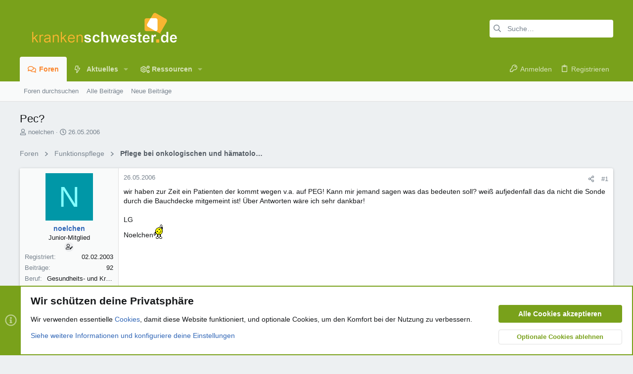

--- FILE ---
content_type: text/html; charset=utf-8
request_url: https://www.google.com/recaptcha/api2/aframe
body_size: 269
content:
<!DOCTYPE HTML><html><head><meta http-equiv="content-type" content="text/html; charset=UTF-8"></head><body><script nonce="Z_OslLQ4C1mRFY9FjmAHMw">/** Anti-fraud and anti-abuse applications only. See google.com/recaptcha */ try{var clients={'sodar':'https://pagead2.googlesyndication.com/pagead/sodar?'};window.addEventListener("message",function(a){try{if(a.source===window.parent){var b=JSON.parse(a.data);var c=clients[b['id']];if(c){var d=document.createElement('img');d.src=c+b['params']+'&rc='+(localStorage.getItem("rc::a")?sessionStorage.getItem("rc::b"):"");window.document.body.appendChild(d);sessionStorage.setItem("rc::e",parseInt(sessionStorage.getItem("rc::e")||0)+1);localStorage.setItem("rc::h",'1768655129476');}}}catch(b){}});window.parent.postMessage("_grecaptcha_ready", "*");}catch(b){}</script></body></html>